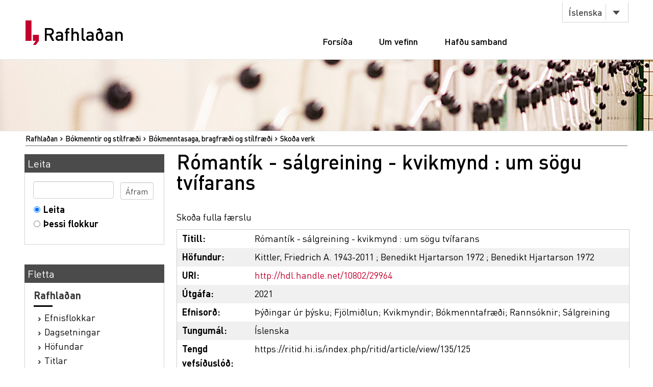

--- FILE ---
content_type: text/html;charset=utf-8
request_url: https://rafhladan.is/handle/10802/29964
body_size: 19017
content:
<?xml version="1.0" encoding="UTF-8"?>
<!DOCTYPE html PUBLIC "-//W3C//DTD XHTML 1.0 Strict//EN" "http://www.w3.org/TR/xhtml1/DTD/xhtml1-strict.dtd">
<html xmlns="http://www.w3.org/1999/xhtml">
<head>
<meta content="text/html; charset=UTF-8" http-equiv="Content-Type" />
<meta content="width=device-width, initial-scale=1" name="viewport" />
<meta name="Generator" content="DSpace 3.1" />
<link type="text/css" rel="stylesheet" media="screen" href="/themes/Lbs/lib/style.css?v=25" />
<link type="text/css" rel="stylesheet" media="screen" href="/themes/Lbs/lib/styles.css?v=25" />
<link type="text/css" rel="stylesheet" media="screen" href="/themes/Lbs/lib/jquery.autocomplete.css?v=25" />
<link type="application/opensearchdescription+xml" rel="search" href="https://rafhladan.is:443/description.xml" title="DSpace" />
<script type="text/javascript">
                        		// make selected language available to javascript
                        		var lbsLang = 'is';
                        
                                //Clear default text of emty text areas on focus
                                function tFocus(element)
                                {
                                        if (element.value == ' '){element.value='';}
                                }
                                //Clear default text of emty text areas on submit
                                function tSubmit(form)
                                {
                                        var defaultedElements = document.getElementsByTagName("textarea");
                                        for (var i=0; i != defaultedElements.length; i++){
                                                if (defaultedElements[i].value == ' '){
                                                        defaultedElements[i].value='';}}
                                }
                                //Disable pressing 'enter' key to submit a form (otherwise pressing 'enter' causes a submission to start over)
                                function disableEnterKey(e)
                                {
                                     var key;
                                
                                     if(window.event)
                                          key = window.event.keyCode;     //Internet Explorer
                                     else
                                          key = e.which;     //Firefox and Netscape
                                
                                     if(key == 13)  //if "Enter" pressed, then disable!
                                          return false;
                                     else
                                          return true;
                                }
            </script>
<script type="text/javascript" src="/themes/Lbs/lib/jquery-2.2.4.min.js"> </script>
<script type="text/javascript" src="/themes/Lbs/lib/bootstrap.min.js"> </script>
<script type="text/javascript" src="/themes/Lbs/lib/scrollreveal.min.js"> </script>
<script type="text/javascript" src="/themes/Lbs/lib/jquery.matchHeight-min.js"> </script>
<script type="text/javascript" src="/themes/Lbs/lib/scripts.js"> </script>
<script type="text/javascript" src="/themes/Lbs/lib/jquery-ui.min.js?v=25"> </script>
<script type="text/javascript" src="/themes/Lbs/lib/helper.js?v=25"> </script>
<script type="text/javascript" src="/themes/Lbs/lib/audb.js?v=25"> </script>
<script type="text/javascript" src="/themes/Lbs/lib/audb-metadata.js?v=25"> </script>
<script type="text/javascript">
	var lbsDspaceBaseURL='https://rafhladan.is';
	var lbsAudbBaseURL='https://lykilskra.landsbokasafn.is';
	var lbsAudbSuggestSubjectEnabled=true;
	var lbsAudbSuggestSubjectMinChars='2';
	var lbsAudbSuggestSubjectSearchMode='STARTS_WITH';
	var lbsAudbSuggestSubjectMaxResults='20';
	var lbsAudbSuggestSubjectPreferedTermsOnly=true;
	var lbsAudbVerifySubjectEnabled=true;
	var lbsAudbVerifySubjectIgnoreCase=false;
	var lbsAudbVerifySubjectPreferedTermsOnly=true;
	var lbsAudbSuggestAuthorEnabled=true;
	var lbsAudbSuggestAuthorMinChars='2';
	var lbsAudbSuggestAuthorSearchMode='STARTS_WITH';
	var lbsAudbSuggestAuthorMaxResults='20';
	var lbsAudbSuggestAuthorPreferedAuthorsOnly=true;
	var lbsAudbVerifyAuthorEnabled=true;
	var lbsAudbVerifyAuthorPreferedAuthorsOnly=true;
</script>

<script async="async" src="https://www.googletagmanager.com/gtag/js?id=G-Q6JSE7YK72"> </script>
<script>
				  window.dataLayer = window.dataLayer || [];
				  function gtag(){dataLayer.push(arguments);}
				  gtag('js', new Date());
				  gtag('config', 'G-Q6JSE7YK72');</script>
<script src="https://t.landsbokasafn.is/js/script.outbound-links.js" data-domain="rafhladan.is" defer="defer"> </script>
<title>Rafhlaðan - 
                Rómantík - sálgreining - kvikmynd : um sögu tvífarans</title>
<link rel="schema.DCTERMS" href="http://purl.org/dc/terms/" />
<link rel="schema.DC" href="http://purl.org/dc/elements/1.1/" />
<meta name="DC.contributor" content="Benedikt Hjartarson 1972" xml:lang="is" />
<meta name="DC.creator" content="Kittler, Friedrich A. 1943-2011" xml:lang="is" />
<meta name="DCTERMS.dateAccepted" content="2021-09-17T12:27:49Z" scheme="DCTERMS.W3CDTF" />
<meta name="DCTERMS.available" content="2021-09-17T12:27:49Z" scheme="DCTERMS.W3CDTF" />
<meta name="DCTERMS.issued" content="2021" scheme="DCTERMS.W3CDTF" />
<meta name="DC.identifier" content="http://hdl.handle.net/10802/29964" scheme="DCTERMS.URI" />
<meta name="DC.description" content="Þessi grein kom upphaflega út undir heitinu &quot;Romantik - Psychoanalyse - Film. Eine Doppelgängergeschichte&quot; árið 1985." xml:lang="is" />
<meta name="DC.language" content="is" scheme="DCTERMS.RFC1766" />
<meta name="DCTERMS.isPartOf" content="Ritið : 2021; 21 (1): bls. 163-188" xml:lang="is" />
<meta name="DCTERMS.isPartOf" content="991009438449706886" />
<meta name="DC.relation" content="https://ritid.hi.is/index.php/ritid/article/view/135/125" scheme="DCTERMS.URI" />
<meta name="DC.subject" content="Þýðingar úr þýsku" xml:lang="is" />
<meta name="DC.subject" content="Fjölmiðlun" xml:lang="is" />
<meta name="DC.subject" content="Kvikmyndir" xml:lang="is" />
<meta name="DC.subject" content="Bókmenntafræði" xml:lang="is" />
<meta name="DC.subject" content="Rannsóknir" xml:lang="is" />
<meta name="DC.subject" content="Sálgreining" xml:lang="is" />
<meta name="DC.title" content="Rómantík - sálgreining - kvikmynd : um sögu tvífarans" xml:lang="is" />
<meta name="DC.type" content="Tímaritsgrein" xml:lang="is" />
<meta name="DC.identifier" content="991012350009706886" />
<meta name="DC.contributor" content="Benedikt Hjartarson 1972" xml:lang="is" />

<meta content="Kittler, Friedrich A. 1943-2011" name="citation_authors" />
<meta content="https://rafhladan.is/bitstream/10802/29964/1/135-Article%20Text-501-1-10-20210512.pdf" name="citation_pdf_url" />
<meta content="2021" name="citation_date" />
<meta content="Þýðingar úr þýsku; Fjölmiðlun; Kvikmyndir; Bókmenntafræði; Rannsóknir; Sálgreining; Tímaritsgrein" name="citation_keywords" />
<meta content="is" name="citation_language" />
<meta content="Rómantík - sálgreining - kvikmynd : um sögu tvífarans" name="citation_title" />
<meta content="https://rafhladan.is/handle/10802/29964" name="citation_abstract_html_url" />
<link type="image/x-icon" href="/themes/Lbs/images/favicon.ico" rel="shortcut icon" />
<link type="image/x-icon" href="/themes/Lbs/images/favicon.ico" rel="icon" />
</head>
<body>
<div id="wrapper">
<div style="z-index:5000;" id="header">
<div class="container">
<div class="row">
<div class="col-md-3 col-sm-4">
<strong class="logo type2">
<a href="/">
			                Rafhlaðan
		            	</a>
</strong>
</div>
<div class="col-md-9 col-sm-8">
<nav class="nav-bar">
<div class="tools">
<div class="lang">
<a class="btn btn-default btn-select" data-toggle="dropdown" href="#">
											Íslenska
										</a>
<ul class="dropdown-menu">
<li>
<a href="/?lbs-lang=en">
											English
										</a>
</li>
<li>
<a href="/?lbs-lang=is">
											Íslenska
										</a>
</li>
</ul>
</div>
</div>
<ul id="main-nav">
<li style="margin-left:5px;" class="">
<a href="/">Forsíða</a>
</li>
<li class="">
<a href="/?lbs-additional-page=about">Um vefinn</a>
</li>
<li class="">
<a href="/?lbs-additional-page=contact">Hafðu samband</a>
</li>
</ul>
</nav>
<span class="btn-menu visible-xs">
<span>menu</span>
</span>
</div>
</div>
</div>
</div>
<figure class="visual bg-img type2">
<img alt="#" src="/themes/Lbs/images/img-12.jpg" />
</figure>
<section class="">
<div class="container">
<div id="ds-header-trail">
<ul id="ds-trail">
<li class="ds-trail-link first-link ">
<a href="/">Rafhlaðan</a>
</li>
<li class="ds-trail-link ">
<a href="/handle/10802/3449">Bókmenntir og stílfræði</a>
</li>
<li class="ds-trail-link ">
<a href="/handle/10802/3450">Bókmenntasaga, bragfræði og stílfræði</a>
</li>
<li class="ds-trail-link last-link">Skoða verk</li>
</ul>
</div>
<div class="row row-28">
<div id="ds-body">
<h1 class="ds-div-head">Rómantík - sálgreining - kvikmynd : um sögu tvífarans</h1>
<div id="aspect_artifactbrowser_ItemViewer_div_item-view" class="ds-static-div primary">
<p class="ds-paragraph item-view-toggle item-view-toggle-top">
<a href="/handle/10802/29964?show=full">Skoða fulla færslu</a>
</p>
<!-- External Metadata URL: cocoon://metadata/handle/10802/29964/mets.xml?rightsMDTypes=METSRIGHTS-->
<table xmlns:oreatom="http://www.openarchives.org/ore/atom/" xmlns:ore="http://www.openarchives.org/ore/terms/" xmlns:atom="http://www.w3.org/2005/Atom" class="ds-includeSet-table">
<tr class="ds-table-row even">
<td>
<span class="bold">Titill: </span>
</td>
<td>
<span class="Z3988" title="ctx_ver=Z39.88-2004&amp;rft_val_fmt=info%3Aofi%2Ffmt%3Akev%3Amtx%3Adc&amp;rft_id=http%3A%2F%2Fhdl.handle.net%2F10802%2F29964&amp;rft_id=991012350009706886&amp;rfr_id=info%3Asid%2Fdspace.org%3Arepository&amp;rft.creator=Kittler%2C+Friedrich+A.+1943-2011&amp;rft.date=2021-09-17T12%3A27%3A49Z&amp;rft.date=2021-09-17T12%3A27%3A49Z&amp;rft.date=2021&amp;rft.identifier=http%3A%2F%2Fhdl.handle.net%2F10802%2F29964&amp;rft.language=is&amp;rft.relation=Riti%C3%B0+%3A+2021%3B+21+%281%29%3A+bls.+163-188&amp;rft.relation=991009438449706886&amp;rft.relation=https%3A%2F%2Fritid.hi.is%2Findex.php%2Fritid%2Farticle%2Fview%2F135%2F125&amp;rft.identifier=991012350009706886&amp;rft.contributor=Benedikt+Hjartarson+1972">Rómantík - sálgreining - kvikmynd : um sögu tvífarans</span>Rómantík - sálgreining - kvikmynd : um sögu tvífarans</td>
</tr>
<tr class="ds-table-row odd">
<td>
<span class="bold">Höfundur:</span>
</td>
<td>
<span>
<a class="black" href="/browse?type=author&amp;value=Kittler, Friedrich A. 1943-2011">Kittler, Friedrich A. 1943-2011</a>
</span>; <span>
<a class="black" href="/browse?type=author&amp;value=Benedikt Hjartarson 1972">Benedikt Hjartarson 1972</a>
</span>; <span>
<a class="black" href="/browse?type=author&amp;value=Benedikt Hjartarson 1972">Benedikt Hjartarson 1972</a>
</span>
</td>
</tr>
<tr class="ds-table-row even">
<td>
<span class="bold">URI:</span>
</td>
<td>
<a href="http://hdl.handle.net/10802/29964">http://hdl.handle.net/10802/29964</a>
</td>
</tr>
<tr class="ds-table-row odd">
<td>
<span class="bold">Útgáfa:</span>
</td>
<td>2021</td>
</tr>
<tr class="ds-table-row even">
<td>
<span class="bold">Efnisorð:
	                	</span>
</td>
<td>
<a class="black" href="/browse?type=subject&amp;value=Þýðingar úr þýsku">Þýðingar úr þýsku</a>; <a class="black" href="/browse?type=subject&amp;value=Fjölmiðlun">Fjölmiðlun</a>; <a class="black" href="/browse?type=subject&amp;value=Kvikmyndir">Kvikmyndir</a>; <a class="black" href="/browse?type=subject&amp;value=Bókmenntafræði">Bókmenntafræði</a>; <a class="black" href="/browse?type=subject&amp;value=Rannsóknir">Rannsóknir</a>; <a class="black" href="/browse?type=subject&amp;value=Sálgreining">Sálgreining</a>
</td>
</tr>
<tr class="ds-table-row odd">
<td>
<span class="bold">Tungumál:</span>
</td>
<td>
              			Íslenska
              		</td>
</tr>
<tr class="ds-table-row even">
<td>
<span class="bold">Tengd vefsíðuslóð:
	                	</span>
</td>
<td>
<a class="black" href="https://ritid.hi.is/index.php/ritid/article/view/135/125">https://ritid.hi.is/index.php/ritid/article/view/135/125</a>
</td>
</tr>
<tr class="ds-table-row odd">
<td>
<span class="bold">Tegund:</span>
</td>
<td>Tímaritsgrein</td>
</tr>
<tr class="ds-table-row even">
<td>
<span class="bold">Gegnir ID:</span>
</td>
<td>
<a class="black" href="https://leitir.is/discovery/fulldisplay?vid=354ILC_NETWORK:10000_UNION&amp;context=L&amp;docid=alma991012350009706886">991012350009706886</a>
</td>
</tr>
<tr class="ds-table-row odd">
<td>
<span class="bold">Birtist í:</span>
</td>
<td>
<a class="black" href="https://leitir.is/discovery/fulldisplay?vid=354ILC_NETWORK:10000_UNION&amp;context=L&amp;docid=alma991009438449706886">Ritið : 2021; 21 (1): bls. 163-188</a>
</td>
</tr>
<tr class="ds-table-row even">
<td>
<span class="bold">Athugasemdir:</span>
</td>
<td>Þessi grein kom upphaflega út undir heitinu "Romantik - Psychoanalyse - Film. Eine Doppelgängergeschichte" árið 1985.</td>
</tr>
</table>
<span xmlns:oreatom="http://www.openarchives.org/ore/atom/" xmlns:ore="http://www.openarchives.org/ore/terms/" xmlns:atom="http://www.w3.org/2005/Atom" class="Z3988" title="ctx_ver=Z39.88-2004&amp;rft_val_fmt=info%3Aofi%2Ffmt%3Akev%3Amtx%3Adc&amp;rft_id=http%3A%2F%2Fhdl.handle.net%2F10802%2F29964&amp;rft_id=991012350009706886&amp;rfr_id=info%3Asid%2Fdspace.org%3Arepository&amp;rft.creator=Kittler%2C+Friedrich+A.+1943-2011&amp;rft.date=2021-09-17T12%3A27%3A49Z&amp;rft.date=2021-09-17T12%3A27%3A49Z&amp;rft.date=2021&amp;rft.identifier=http%3A%2F%2Fhdl.handle.net%2F10802%2F29964&amp;rft.language=is&amp;rft.relation=Riti%C3%B0+%3A+2021%3B+21+%281%29%3A+bls.+163-188&amp;rft.relation=991009438449706886&amp;rft.relation=https%3A%2F%2Fritid.hi.is%2Findex.php%2Fritid%2Farticle%2Fview%2F135%2F125&amp;rft.identifier=991012350009706886&amp;rft.contributor=Benedikt+Hjartarson+1972">
	    ﻿ 
        </span>
<h2>Skrár</h2>
<table class="ds-table file-list">
<tr class="ds-table-header-row">
<th>Skrá</th>
<th>Stærð</th>
<th>Skráartegund</th>
<th>Skoða</th>
<th>Lýsing</th>
</tr>
<tr class="ds-table-row odd ">
<td>
<a href="/bitstream/handle/10802/29964/135-Article%20Text-501-1-10-20210512.pdf?sequence=1" title="135-Article Text-501-1-10-20210512.pdf">135-Article Text-501-1-10-20210512.pdf</a>
</td>
<td>264.2Kb</td>
<td>PDF</td>
<td>
<a href="/bitstream/handle/10802/29964/135-Article%20Text-501-1-10-20210512.pdf?sequence=1">Skoða/<wbr />Opna</a>
</td>
<td>Heildartexti</td>
</tr>
</table>
<h3 class="ds-list-head">Þetta verk birtist í eftirfarandi flokki:</h3>
<ul class="ds-referenceSet-list">
<!-- External Metadata URL: cocoon://metadata/handle/10802/3450/mets.xml-->
<li>
<a href="/handle/10802/3450">Bókmenntasaga, bragfræði og stílfræði</a> [156]</li>
</ul>
<p class="ds-paragraph item-view-toggle item-view-toggle-bottom">
<a href="/handle/10802/29964?show=full">Skoða fulla færslu</a>
</p>
</div>
</div>
<div id="ds-options">
<h3 class="ds-option-set-head" id="ds-search-option-head">Leita</h3>
<div class="ds-option-set" id="ds-search-option">
<form method="post" id="ds-search-form" action="/discover">
<fieldset>
<input type="text" class="ds-text-field " name="query" />
<input value="Áfram" type="submit" name="submit" class="ds-button-field " onclick="&#10;                                    var radio = document.getElementById(&quot;ds-search-form-scope-container&quot;);&#10;                                    if (radio != undefined &amp;&amp; radio.checked)&#10;                                    {&#10;                                    var form = document.getElementById(&quot;ds-search-form&quot;);&#10;                                    form.action=&#10;                                &quot;/handle/&quot; + radio.value + &quot;/discover&quot; ; &#10;                                    }&#10;                                " />
<label>
<input checked="checked" value="" name="scope" type="radio" id="ds-search-form-scope-all" />Leita</label>
<br />
<label>
<input name="scope" type="radio" id="ds-search-form-scope-container" value="10802/3450" />Þessi flokkur</label>
</fieldset>
</form>
</div>
<h3 class="ds-option-set-head">Fletta</h3>
<div id="aspect_viewArtifacts_Navigation_list_browse" class="ds-option-set">
<ul class="ds-options-list">
<li>
<h4 class="ds-sublist-head">Rafhlaðan</h4>
<ul class="ds-simple-list">
<li>
<a href="/community-list">Efnisflokkar</a>
</li>
<li>
<a href="/browse?type=dateissued">Dagsetningar</a>
</li>
<li>
<a href="/browse?type=author">Höfundar</a>
</li>
<li>
<a href="/browse?type=title">Titlar</a>
</li>
<li>
<a href="/browse?type=subject">Efnisorð</a>
</li>
<li>
<a href="/browse?type=publisher">Útgefendur</a>
</li>
</ul>
</li>
<li>
<h4 class="ds-sublist-head">Þessi undirflokkur</h4>
<ul class="ds-simple-list">
<li>
<a href="/handle/10802/3450/browse?type=dateissued">Dagsetningar</a>
</li>
<li>
<a href="/handle/10802/3450/browse?type=author">Höfundar</a>
</li>
<li>
<a href="/handle/10802/3450/browse?type=title">Titlar</a>
</li>
<li>
<a href="/handle/10802/3450/browse?type=subject">Efnisorð</a>
</li>
<li>
<a href="/handle/10802/3450/browse?type=publisher">Útgefendur</a>
</li>
</ul>
</li>
</ul>
</div>
</div>

<div style="clear:left;background-color:white;">
		                    	 
		                    </div>
</div>
</div>
</section>
<footer id="footer">
<div class="container">
<div class="row row-56">
<div class="col-md-4 col-sm-6 col-xs-12">
<div class="head">
<h3>Rafhlaðan.is</h3>
</div>
<ul class="footer-nav">
<li>
<a href="/">Forsíða</a>
</li>
<li>
<a href="/?lbs-additional-page=about">Um vefinn</a>
</li>
<li>
<a href="/?lbs-additional-page=contact">Hafðu samband</a>
</li>
</ul>
</div>
<div class="col-md-4 hidden-sm hidden-xs">
<div class="head">
<h4>Skyldir vefir</h4>
</div>
<ul class="footer-nav">
<li>
<a href="https://skil.landsbokasafn.is">Rafræn skil</a>
</li>
<li>
<a href="https://leitir.is">Leitir.is</a>
</li>
<li>
<a class="see-more" href="https://landsbokasafn.is/index.php/vefir-safnsins">Sjá fleiri</a>
</li>
</ul>
</div>
<div class="col-md-4 col-sm-6 col-xs-12">
<div class="head">
<figure class="logo">
<a href="https://landsbokasafn.is">
<img alt="Landsbókasafn Íslands Háskólabókasafn" src="/themes/Lbs/images/logo-footer.png" />
</a>
</figure>
</div>
<address>Arngrímsgötu 3. 107 Reykjavík</address>
<p>
<strong>
<a href="tel:+3545255600">Sími / tel: + 354 525 5600</a>
</strong>
</p>
<p>
<strong>
<span data-len="landsbokasafn.is" data-notandi="rafhladan" class="tpostur">rafhladan (hjá) landsbokasafn.is</span>
</strong>
</p>
</div>
</div>
</div>
</footer>
</div>
</body>
</html>


--- FILE ---
content_type: application/javascript
request_url: https://rafhladan.is/themes/Lbs/lib/scripts.js
body_size: 2073
content:
var $j = jQuery.noConflict();

$j(document).ready(function(){
	$j('.bg-img').each(function() {
		var $jel = $j(this).find('> img');
		if ($jel.length > 0) {
			$j(this).css('background-image', 'url(' + $jel.attr('src') + ')');
			$jel.css('display','none');
		}
	});
	window.sr = ScrollReveal();
	sr.reveal('.animation-top', {
		scale: 1,
		reset: false,
		mobile: false,
		duration: 1000,
		distance: '25%',
		origin: 'bottom'
	});
	sr.reveal('.services .service-box, .categories > li, .partners .item, .collections .item', {
		scale: 1,
		reset: false,
		mobile: true,
		duration: 1000,
		distance: '50px',
		origin: 'bottom'
	}, 200);
	$j('.btn-menu').on('click', function(e) {
		if (!$j('html').hasClass('push')) {
			$j('html').addClass('push');
		} else {
			$j('html').removeClass('push');
		};
		e.preventDefault();
	});
	$j('.collections .item figcaption').matchHeight();
});

// dev1
var screenRes_ = {
	isDesktop: true,
	isTablet: false,
	isMobile: false
};

$j(document).ready(function() {
	checkScreenSize();
	initFilterBox();
}); // ready

$j(window).on('resize', function() {
	checkScreenSize();
}); // resize

$j(window).on('load', function() {
	checkScreenSize();
}); // load


function checkScreenSize() {
	var winWidth = $j(window).outerWidth();

	screenRes_.isDesktop = (winWidth > 1024);
	screenRes_.isMobile = (winWidth < 768);
	screenRes_.isTablet = (!screenRes_.isMobile && (winWidth < 992));
}

function initFilterBox() {
	$j('.filter-box').each(function() {
		var $jbox = $j(this),
			$jheader = $jbox.find('> header'),
			$jdrop = $jbox.find('> .entity');

		$jheader.on('click', function(e) {
			if (screenRes_.isTablet || screenRes_.isMobile) {
				$jbox.toggleClass('opened');
			}
		});

		$j(document).on('mouseup touchend', function(e) {
			if (!$jbox.is(e.target) && $jbox.has(e.target).length === 0) {
				$jbox.removeClass('opened');
			}
		});
	});
}

// dev2